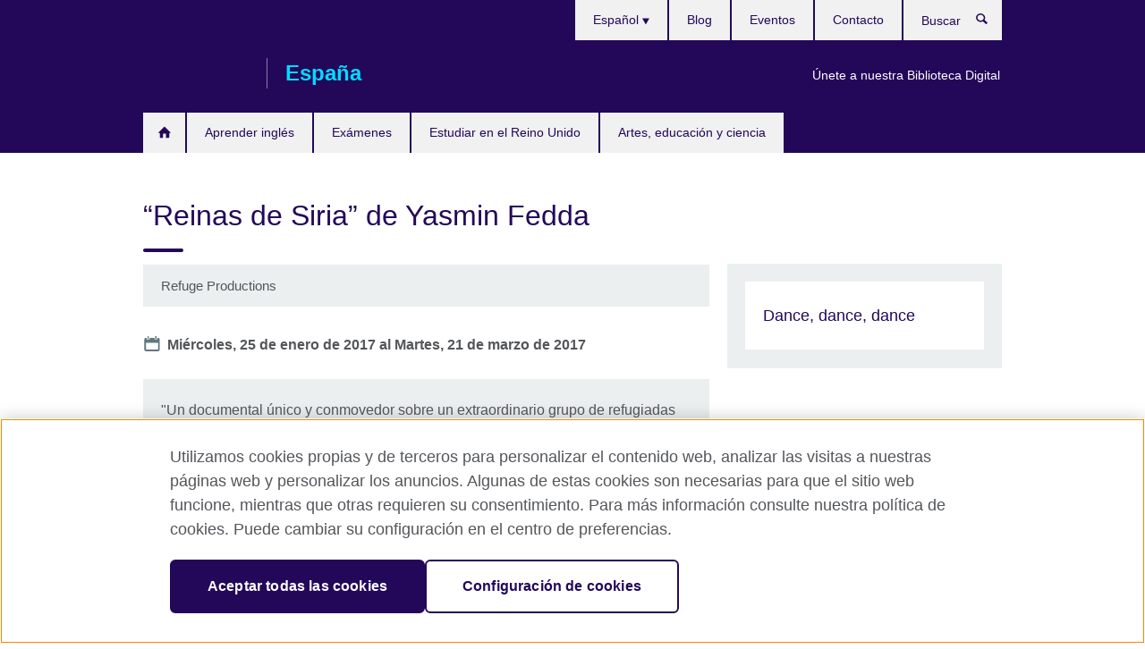

--- FILE ---
content_type: text/html; charset=utf-8
request_url: https://www.britishcouncil.es/events/%E2%80%9Creinas-de-siria%E2%80%9D-de-yasmin-fedda
body_size: 10422
content:
<!DOCTYPE html>
<html lang="es"
      dir="ltr"
      class="ltr">
<head>
  <!--[if IE]><![endif]-->
<meta http-equiv="Content-Type" content="text/html; charset=utf-8" />
<script> dataLayer = [{"pageTitle":" \u201cReinas de Siria\u201d de Yasmin Fedda  ","pageCategory":"event"}] </script>
<!-- OneTrust Cookies Consent Notice start -->
    <script>window.dataLayer = window.dataLayer || []; function gtag(){dataLayer.push(arguments);} gtag("set", "developer_id.dNzMyY2", true); gtag("consent", "default", {"analytics_storage": "denied"}); gtag("consent", "default", {"ad_storage": "denied"}); gtag("consent", "default", {"ad_personalization": "denied"}); gtag("consent", "default", {"ad_user_data": "denied"});</script>
	<script src="https://cdn.cookielaw.org/scripttemplates/otSDKStub.js" data-document-language="true"
	type="text/javascript" charset="UTF-8" data-domain-script="7e432b61-3a43-44b3-9af6-1bf903bdf89a"></script>
	<script type="text/javascript">
	function OptanonWrapper() { }
	</script><!-- OneTrust Cookies Consent Notice end --><!-- Google Tag Manager -->
<script>
  (function (w,d,s,l,i) {
w[l] = w[l]||[];w[l].push({'gtm.start':new Date().getTime(),event:'gtm.js'});var f = d.getElementsByTagName(s)[0],j = d.createElement(s),dl = l != 'dataLayer' ? '&l=' + l : '';j.async = true;j.src = '//www.googletagmanager.com/gtm.js?id=' + i + dl;f.parentNode.insertBefore(j,f);})(window,document,'script','dataLayer','GTM-H9HT');
</script>
<!-- End Google Tag Manager -->
<meta name="WT.sp" content="Spain" />
<link href="https://www.britishcouncil.es/events/%E2%80%9Creinas-de-siria%E2%80%9D-de-yasmin-fedda" rel="alternate"  hreflang="x-default" /><link href="https://www.britishcouncil.es/events/%E2%80%9Creinas-de-siria%E2%80%9D-de-yasmin-fedda" rel="alternate" hreflang="es-ES" />
<link href="https://www.britishcouncil.es/en/events/queens-syria-yasmin-fedda" rel="alternate" hreflang="en-ES" />
<meta property="og:image" content="https://www.britishcouncil.es/sites/default/files/queens_of_syria_0.jpg" />
<link rel="shortcut icon" href="https://www.britishcouncil.es/profiles/solas2/themes/solas_ui/favicon.ico" type="image/vnd.microsoft.icon" />
<meta name="description" content="“Reinas de Siria” de Yasmin Fedda" />
<link rel="canonical" href="https://www.britishcouncil.es/events/%E2%80%9Creinas-de-siria%E2%80%9D-de-yasmin-fedda" />
<meta name="twitter:dnt" content="on" />
  <title>“Reinas de Siria” de Yasmin Fedda | British Council</title>
  <meta http-equiv="X-UA-Compatible" content="IE=edge">
  <meta name="HandheldFriendly" content="True">
  <meta name="MobileOptimized" content="320">
  <meta name="viewport" content="width=device-width, initial-scale=1.0">
  <!-- iOS -->
  <link rel="apple-touch-icon" sizes="76x76"
        href="/profiles/solas2/themes/solas_ui/favicons/touch-icon-ipad.png">
  <link rel="apple-touch-icon" sizes="180x180"
        href="/profiles/solas2/themes/solas_ui/favicons/apple-touch-icon.png">
  <!-- Safari -->
  <link rel="mask-icon" color="#23085a"
        href="/profiles/solas2/themes/solas_ui/favicons/safari-pinned-tab.svg">
  <!-- Android -->
  <link rel="shortcut icon" sizes="192x192"
        href="/profiles/solas2/themes/solas_ui/favicons/android-chrome-192x192.png">
  <!-- Microsoft -->
  <meta name="msapplication-TileColor" content="#23085a">
  <meta name="msapplication-config" content="/favicons/browserconfig.xml">
  <meta name="theme-color" content="#ffffff">
  <meta http-equiv="cleartype" content="on">
  <link type="text/css" rel="stylesheet" href="/sites/default/files/advagg_css/css__gUwrWmDSCYDpNT-ZgT90lg3qnBO5bhMRTuszI3FZdGE__NddIO3YqwbFuLJ1SpObv95pgccLJqWX0xe4khRt6KhE__MiBV5I21vMqNT0YIo9JVvcwrzigk0X7NAsGHmAJt8g0.css" media="all" />
<link type="text/css" rel="stylesheet" href="https://sui.britishcouncil.org/2.1.0/css/bc-theme.css" media="all" />
<link type="text/css" rel="stylesheet" href="/sites/default/files/advagg_css/css__LKp1i6Dxg5TtQQNW9PQRTTwTNId93T0omTMmySyOCDA__85cDJPUGjwwaDNWcE0GKtSjSzynMDYgdTtvFBdc5TM0__MiBV5I21vMqNT0YIo9JVvcwrzigk0X7NAsGHmAJt8g0.css" media="all" />
  <script src="/sites/default/files/advagg_js/js__XKqiBvZcB9K0EtZgl_-1bz5LyPEH_u8ah8XcuScspq8__2YujpmtfV0cviqjpUJ84wujhW7ha_JqiXl85CalCQYI__MiBV5I21vMqNT0YIo9JVvcwrzigk0X7NAsGHmAJt8g0.js"></script>
<script src="/sites/default/files/advagg_js/js__eYiAm2GBf9Pa-kUJgRFgh9_ZW8m1oBIZfMIxZijeUxE__--6VVGcRgUtQnZAJlJTHVEjtioA1otSZE34ubE_QiMo__MiBV5I21vMqNT0YIo9JVvcwrzigk0X7NAsGHmAJt8g0.js"></script>
<script src="/sites/default/files/advagg_js/js__xyZ3TmSvLq6IDvKfCGpJ-tCtiHnc2GLFo-v6s1uFuNs__VLbMUgvpOYvQ-YOVSLXs-eqiCxOJQaDmtEVOCNUsE60__MiBV5I21vMqNT0YIo9JVvcwrzigk0X7NAsGHmAJt8g0.js"></script>
<script src="/sites/default/files/advagg_js/js__wRlYfEmJm6hjfvuapzq0pNOWP4LXmYMTM_tG7fZ_Bso__BsaKROlqVoH1U-25O4BHSOvj0FOd9mpaW6cDEgy8HfE__MiBV5I21vMqNT0YIo9JVvcwrzigk0X7NAsGHmAJt8g0.js"></script>
<script src="/sites/default/files/advagg_js/js__8P-A628TjkVaWCsCKOrzna9OCN-rc39C6C5trp5RFPc__D6lH7qBKCon04HbHf8blti--3zoDsh24nnLyNcZuprw__MiBV5I21vMqNT0YIo9JVvcwrzigk0X7NAsGHmAJt8g0.js"></script>
<script>
<!--//--><![CDATA[//><!--
jQuery.extend(Drupal.settings, {"basePath":"\/","pathPrefix":"","setHasJsCookie":0,"ajaxPageState":{"theme":"solas_ui","theme_token":"zSgj79oMUKjKOunS6z4_XZoYyc0StakHdYjGRq7tZ90","css":{"modules\/system\/system.base.css":1,"modules\/field\/theme\/field.css":1,"profiles\/solas2\/modules\/contrib\/gathercontent\/css\/gathercontent_style.css":1,"modules\/node\/node.css":1,"profiles\/solas2\/modules\/contrib\/relation_add\/relation_add.css":1,"profiles\/solas2\/modules\/custom\/webtrends_simple\/webtrends_data_display\/css\/webtrends_data_display.css":1,"profiles\/solas2\/modules\/contrib\/views\/css\/views.css":1,"https:\/\/sui.britishcouncil.org\/2.1.0\/css\/bc-theme.css":1,"profiles\/solas2\/modules\/contrib\/ctools\/css\/ctools.css":1,"profiles\/solas2\/modules\/custom\/solas_admin\/solas_admin_menu\/solas_admin_menu.css":1,"modules\/locale\/locale.css":1,"profiles\/solas2\/modules\/contrib\/addressfield\/addressfield.css":1,"profiles\/solas2\/modules\/contrib\/date\/date_api\/date.css":1,"public:\/\/rrssb\/rrssb.67ffc962.css":1,"profiles\/solas2\/libraries\/rrssb-plus\/css\/rrssb.css":1,"profiles\/solas2\/themes\/solas_ui\/css\/solas-ui-overrides.css":1,"profiles\/solas2\/themes\/solas_ui\/css\/solas-ui-widgets.css":1,"profiles\/solas2\/themes\/solas_ui\/css\/solas-ui-admin.css":1,"profiles\/solas2\/themes\/solas_ui\/css\/solas-ui-integration.css":1},"js":{"https:\/\/sui.britishcouncil.org\/2.1.0\/scripts\/main.js":1,"profiles\/solas2\/themes\/solas_ui\/js\/init.js":1,"profiles\/solas2\/themes\/solas_ui\/js\/ajax.js":1,"profiles\/solas2\/themes\/solas_ui\/js\/listings.js":1,"profiles\/solas2\/themes\/solas_ui\/js\/filters.js":1,"profiles\/solas2\/themes\/solas_ui\/js\/forms.js":1,"profiles\/solas2\/themes\/solas_ui\/js\/maps.js":1,"profiles\/solas2\/themes\/solas_ui\/js\/bookeo.js":1,"profiles\/solas2\/themes\/solas_ui\/js\/icon-insertion.js":1,"profiles\/solas2\/themes\/solas_ui\/js\/libs\/jquery.validate.min.js":1,"profiles\/solas2\/themes\/solas_ui\/js\/menus.js":1,"profiles\/solas2\/themes\/bootstrap\/js\/bootstrap.js":1,"profiles\/solas2\/modules\/contrib\/jquery_update\/replace\/jquery\/1.8\/jquery.min.js":1,"misc\/jquery-extend-3.4.0.js":1,"misc\/jquery-html-prefilter-3.5.0-backport.js":1,"misc\/jquery.once.js":1,"misc\/drupal.js":1,"misc\/form-single-submit.js":1,"profiles\/solas2\/modules\/contrib\/entityreference\/js\/entityreference.js":1,"profiles\/solas2\/modules\/features\/solas_ct_event\/js\/solas_ct_event.js":1,"profiles\/solas2\/modules\/custom\/solas_field_formatters\/solas_ff_exams_widget\/js\/solas_ff_exams_widget.js":1,"profiles\/solas2\/modules\/custom\/webtrends_simple\/webtrends_data_display\/js\/webtrends_data_display.js":1,"public:\/\/languages\/es_MNjjPGJo0oMYXtyiZrn7Filk3cqwgqxVtgPvy_icXkA.js":1,"profiles\/solas2\/modules\/contrib\/field_group\/field_group.js":1,"profiles\/solas2\/modules\/contrib\/rrssb\/rrssb.init.js":1,"profiles\/solas2\/libraries\/rrssb-plus\/js\/rrssb.min.js":1}},"better_exposed_filters":{"views":{"solas_news_alerts":{"displays":{"news_alert":{"filters":[]}}},"promos_test_revs":{"displays":{"block":{"filters":[]}}},"promo_sbar_revs":{"displays":{"block":{"filters":[]}}},"event_sidebar":{"displays":{"event_location":{"filters":[]},"event_partners":{"filters":[]}}}}},"addSuiIcons":{"accessibility_text":"Opens in a new tab or window."},"isFront":false,"urlIsAjaxTrusted":{"\/search":true},"googleMapsApi":{"key":"AIzaSyCaot_vEl5pGDJ35FbtR19srhUErCdgR9k"},"field_group":{"fieldset":"full","div":"full"},"rrssb":{"size":"","shrink":"","regrow":"","minRows":"","maxRows":"","prefixReserve":"","prefixHide":"","alignRight":0},"solas_ct_webform":{"serverMaxFileSize":67108864,"currentTheme":"solas_ui"},"password":{"strengthTitle":"Password compliance:"},"type":"setting","bootstrap":{"anchorsFix":"0","anchorsSmoothScrolling":"0","formHasError":1,"popoverEnabled":"0","popoverOptions":{"animation":1,"html":0,"placement":"right","selector":"","trigger":"click","triggerAutoclose":1,"title":"","content":"","delay":0,"container":"body"},"tooltipEnabled":"0","tooltipOptions":{"animation":1,"html":0,"placement":"auto left","selector":"","trigger":"hover focus","delay":0,"container":"body"}}});
//--><!]]>
</script>

<script>(window.BOOMR_mq=window.BOOMR_mq||[]).push(["addVar",{"rua.upush":"false","rua.cpush":"false","rua.upre":"false","rua.cpre":"false","rua.uprl":"false","rua.cprl":"false","rua.cprf":"false","rua.trans":"","rua.cook":"false","rua.ims":"false","rua.ufprl":"false","rua.cfprl":"false","rua.isuxp":"false","rua.texp":"norulematch","rua.ceh":"false","rua.ueh":"false","rua.ieh.st":"0"}]);</script>
                              <script>!function(e){var n="https://s.go-mpulse.net/boomerang/";if("False"=="True")e.BOOMR_config=e.BOOMR_config||{},e.BOOMR_config.PageParams=e.BOOMR_config.PageParams||{},e.BOOMR_config.PageParams.pci=!0,n="https://s2.go-mpulse.net/boomerang/";if(window.BOOMR_API_key="GFYB7-E28QN-UXTEV-T9AT2-PFUUJ",function(){function e(){if(!o){var e=document.createElement("script");e.id="boomr-scr-as",e.src=window.BOOMR.url,e.async=!0,i.parentNode.appendChild(e),o=!0}}function t(e){o=!0;var n,t,a,r,d=document,O=window;if(window.BOOMR.snippetMethod=e?"if":"i",t=function(e,n){var t=d.createElement("script");t.id=n||"boomr-if-as",t.src=window.BOOMR.url,BOOMR_lstart=(new Date).getTime(),e=e||d.body,e.appendChild(t)},!window.addEventListener&&window.attachEvent&&navigator.userAgent.match(/MSIE [67]\./))return window.BOOMR.snippetMethod="s",void t(i.parentNode,"boomr-async");a=document.createElement("IFRAME"),a.src="about:blank",a.title="",a.role="presentation",a.loading="eager",r=(a.frameElement||a).style,r.width=0,r.height=0,r.border=0,r.display="none",i.parentNode.appendChild(a);try{O=a.contentWindow,d=O.document.open()}catch(_){n=document.domain,a.src="javascript:var d=document.open();d.domain='"+n+"';void(0);",O=a.contentWindow,d=O.document.open()}if(n)d._boomrl=function(){this.domain=n,t()},d.write("<bo"+"dy onload='document._boomrl();'>");else if(O._boomrl=function(){t()},O.addEventListener)O.addEventListener("load",O._boomrl,!1);else if(O.attachEvent)O.attachEvent("onload",O._boomrl);d.close()}function a(e){window.BOOMR_onload=e&&e.timeStamp||(new Date).getTime()}if(!window.BOOMR||!window.BOOMR.version&&!window.BOOMR.snippetExecuted){window.BOOMR=window.BOOMR||{},window.BOOMR.snippetStart=(new Date).getTime(),window.BOOMR.snippetExecuted=!0,window.BOOMR.snippetVersion=12,window.BOOMR.url=n+"GFYB7-E28QN-UXTEV-T9AT2-PFUUJ";var i=document.currentScript||document.getElementsByTagName("script")[0],o=!1,r=document.createElement("link");if(r.relList&&"function"==typeof r.relList.supports&&r.relList.supports("preload")&&"as"in r)window.BOOMR.snippetMethod="p",r.href=window.BOOMR.url,r.rel="preload",r.as="script",r.addEventListener("load",e),r.addEventListener("error",function(){t(!0)}),setTimeout(function(){if(!o)t(!0)},3e3),BOOMR_lstart=(new Date).getTime(),i.parentNode.appendChild(r);else t(!1);if(window.addEventListener)window.addEventListener("load",a,!1);else if(window.attachEvent)window.attachEvent("onload",a)}}(),"".length>0)if(e&&"performance"in e&&e.performance&&"function"==typeof e.performance.setResourceTimingBufferSize)e.performance.setResourceTimingBufferSize();!function(){if(BOOMR=e.BOOMR||{},BOOMR.plugins=BOOMR.plugins||{},!BOOMR.plugins.AK){var n=""=="true"?1:0,t="",a="aoklf7icccviu2lotv7q-f-9a3659826-clientnsv4-s.akamaihd.net",i="false"=="true"?2:1,o={"ak.v":"39","ak.cp":"35045","ak.ai":parseInt("251977",10),"ak.ol":"0","ak.cr":20,"ak.ipv":4,"ak.proto":"h2","ak.rid":"10b53656","ak.r":52526,"ak.a2":n,"ak.m":"b","ak.n":"essl","ak.bpcip":"3.148.178.0","ak.cport":46970,"ak.gh":"2.16.167.106","ak.quicv":"","ak.tlsv":"tls1.3","ak.0rtt":"","ak.0rtt.ed":"","ak.csrc":"-","ak.acc":"","ak.t":"1768856959","ak.ak":"hOBiQwZUYzCg5VSAfCLimQ==lMu4OU4L8th+0yvQMYR3AarODTuz5Ktr7Y4wp1s2Ig1YOOJfA/LJ/30jGnhZh5WwNZzUvF3h+ZslUoevqm2S8n6Cs/UhVyaca4HEsbIkKsHI0la8Ikba2acJp9VVBDfW9bPOz40XrnU0XBjSWjK3ehSNu83KED0t2/lYPO7Kw7D+B6UYoJsd154wDvHCll+F2SfdDzqqRZDTa+WXZDQ/iLTftMX8klFuxePlCjUceokNtCpGQpejkJxnfC/kyHfQReXD+cDKIoKWaY6ax/HN/AZhGrZc++RXnF5aLnAxDQnL1qKB9mnosDUSCvQ59dozvxHzOdo55O+kT/2ZozCWbyQo0EGNibaGpsqKd5XVqzWddZ4y4UKAdzNDfdZ3QPDSfwOz8CLRit78dy0ufIybjWZ8+mEgVfHDMmo9GfUS2xE=","ak.pv":"653","ak.dpoabenc":"","ak.tf":i};if(""!==t)o["ak.ruds"]=t;var r={i:!1,av:function(n){var t="http.initiator";if(n&&(!n[t]||"spa_hard"===n[t]))o["ak.feo"]=void 0!==e.aFeoApplied?1:0,BOOMR.addVar(o)},rv:function(){var e=["ak.bpcip","ak.cport","ak.cr","ak.csrc","ak.gh","ak.ipv","ak.m","ak.n","ak.ol","ak.proto","ak.quicv","ak.tlsv","ak.0rtt","ak.0rtt.ed","ak.r","ak.acc","ak.t","ak.tf"];BOOMR.removeVar(e)}};BOOMR.plugins.AK={akVars:o,akDNSPreFetchDomain:a,init:function(){if(!r.i){var e=BOOMR.subscribe;e("before_beacon",r.av,null,null),e("onbeacon",r.rv,null,null),r.i=!0}return this},is_complete:function(){return!0}}}}()}(window);</script></head>
<body
  class="page-node-12564 node-type-event i18n-es" >
  <!-- Google Tag Manager -->
<noscript>
<iframe src="//www.googletagmanager.com/ns.html?id=GTM-H9HT&pageTitle=%20%E2%80%9CReinas%20de%20Siria%E2%80%9D%20de%20Yasmin%20Fedda%20%20&pageCategory=event" height="0" width="0" style="display:none;visibility:hidden"></iframe>
</noscript>
<!-- End Google Tag Manager -->
  <div id="skip-link">
    <a href="#main-content"
       class="element-invisible element-focusable">Skip to main content</a>
  </div>
<header role="banner" class="navbar bc-navbar-default bc-navbar-has-support-area">
  <div class="container">
    <h2 class="navbar-header">
      <div class="navbar-brand">
                  <a class="bc-brand-logo"
             href="/">British Council</a>
                                          <span class="bc-brand-slogan">España</span>
              </div>
    </h2>

          <div class="bc-btn-navbar-group" role="group" aria-label="navbar-group">
        <button type="button" class="btn btn-default bc-menu-toggle" data-target=".mega-menu .navbar-nav">
          Menú          <div class="menu-icon">
            <span></span>
            <span></span>
            <span></span>
            <span></span>
          </div>
        </button>
      </div>
    
          <nav role="navigation" class="mega-menu">
                  <ul class="nav navbar-nav bc-primary-nav bc-navbar-nav-has-home-icon"><li class="first collapsed"><a href="/" title="">Inicio</a></li>
<li class="expanded"><a href="/aprender-ingles">Aprender inglés</a><ul class="dropdown-menu"><li class="first leaf"><a href="/aprender-ingles/cursos-ninos" title="Cursos de inglés para niños y jóvenes">Cursos de inglés para niños y jóvenes</a></li>
<li class="collapsed"><a href="/aprender-ingles/cursos">Cursos de inglés para adultos</a></li>
<li class="last collapsed"><a href="/ingles/corporate-solutions">Soluciones para Inglés Corporativo</a></li>
</ul></li>
<li class="expanded"><a href="/examenes">Exámenes</a><ul class="dropdown-menu"><li class="first collapsed"><a href="/examenes/ielts">IELTS</a></li>
<li class="leaf"><a href="/examenes/ielts/inmigracion-visados-reino-unido">Exámenes IELTS para los visados e inmigración en el Reino Unido</a></li>
<li class="collapsed"><a href="/examenes/aptis" title="Aptis, la prueba multinivel de inglés más rápida y fiable">Aptis ESOL</a></li>
<li class="collapsed"><a href="/examenes/colegios-academias/evaluacion-ingles-colegios" title="">Evaluación de inglés para colegios</a></li>
<li class="collapsed"><a href="/examenes/profesionales-universidad" title="Exámenes profesionales y universitarios">Profesionales y universitarios</a></li>
<li class="collapsed"><a href="/examenes/por-que-examinarte-con-nosotros">¿Por qué el British Council?</a></li>
<li class="last collapsed"><a href="/examenes/colegios-academias" title="Información para centros educativos">Centros educativos y empresas</a></li>
</ul></li>
<li class="expanded"><a href="/estudiar-reino-unido">Estudiar en el Reino Unido</a><ul class="dropdown-menu"><li class="first leaf"><a href="/study-uk/becas-great">Becas GREAT</a></li>
<li class="collapsed"><a href="/estudiar-reino-unido/quieres" title="¿Quieres estudiar en el Reino Unido?">¿Quieres estudiar en el Reino Unido?</a></li>
<li class="leaf"><a href="/estudiar-reino-unido/agentes-en-espana" title="Agentes y orientadores escolares">Agentes y orientadores escolares</a></li>
<li class="leaf"><a href="/estudiar-reino-unido/becas-ayudas" title="Becas y financiación">Becas y financiación</a></li>
<li class="leaf"><a href="/estudiar-reino-unido/traduccion-verificacion" title="Servicios de traducción y certificación">Compulsa de documentos</a></li>
<li class="leaf"><a href="/estudiar-reino-unido/recursos" title="Recursos para estudiar en Reino Unido">Recursos para estudiar en Reino Unido</a></li>
<li class="last leaf"><a href="/estudiar-reino-unido/brexit" title="FAQ - Preguntas frecuentes">FAQ - Preguntas frecuentes</a></li>
</ul></li>
<li class="last expanded"><a href="/programas" title="Nuestro trabajo en artes, educación y ciencia">Artes, educación y ciencia</a><ul class="dropdown-menu"><li class="first collapsed"><a href="/programas/arte">Artes</a></li>
<li class="collapsed"><a href="/programas/educacion" title="Nuestro trabajo en el campo de la educación">Educación</a></li>
<li class="collapsed"><a href="/programas/ciencia" title="Nuestro trabajo en el campo de la ciencia">Ciencia</a></li>
<li class="last collapsed"><a href="/ingles/aprender-online/biblioteca-digital">Únete a nuestra Biblioteca Digital</a></li>
</ul></li>
</ul>                          <ul class="bc-navbar-support">
                          <li class="hidden-xs hidden-sm">
                <nav>
                  
  <div class="sr-only">Selecciona idioma</div>

<ul class="nav navbar-nav bc-navbar-lang-switcher">
  <li class="dropdown">
    <a href="#" class="bc-dropdown-toggle">
      Español      <svg class="bc-svg bc-svg-down-dir" aria-hidden="true">
  <use xlink:href="#icon-down-dir"></use>
</svg>
    </a>
    <div class="item-list"><ul class="dropdown-menu"><li class="list-item-class active first"><a href="/events/%E2%80%9Creinas-de-siria%E2%80%9D-de-yasmin-fedda" class="active">Español</a></li>
<li class="list-item-class last"><a href="/en/events/queens-syria-yasmin-fedda">English</a></li>
</ul></div>  </li>
</ul>
                </nav>
              </li>
                                      <li class="bc-promo-links">
                <ul class="nav navbar-nav"><li class="first last leaf"><a href="/ingles/aprender-online/biblioteca-digital" title="">Únete a nuestra Biblioteca Digital</a></li>
</ul>              </li>
                                      <li>
                <ul class="nav navbar-nav"><li class="first leaf"><a href="/blog" title="">Blog</a></li>
<li class="leaf"><a href="/events" title="">Eventos</a></li>
<li class="last leaf"><a href="/sobre-nosotros/contacto" title="">Contacto</a></li>
</ul>              </li>
                                      <li>
                <a data-target=".bc-navbar-search" class="bc-btn-search bc-search-toggle">
                  <svg class="bc-svg bc-svg-search" aria-hidden="true">
  <use xlink:href="#icon-search"></use>
</svg>
                  Show search                </a>
                <div class="bc-navbar-search">
                  

<form action="/search" method="get" id="views-exposed-form-elastic-search-search-blk" accept-charset="UTF-8"><div>
<div class="input-group">
            <label class="sr-only" for="edit-search-api-views-fulltext">
        Buscar      </label>
        <div class="form-item-search-api-views-fulltext form-group">
 <input placeholder="Buscar" class="form-control form-text" type="text" id="edit-search-api-views-fulltext" name="search_api_views_fulltext" value="" size="30" maxlength="128" />
</div>
    <span class="input-group-btn">
    <button type="submit" id="edit-submit-elastic-search" name="" value="Buscar" class="btn btn-primary form-submit form-submit">Buscar</button>
  </span>
</div>
</div></form>                  <a href="#navbar-search-form" class="bc-btn-close bc-search-toggle" data-target=".bc-navbar-search">
                    <svg class="bc-svg bc-svg-cross" aria-hidden="true">
  <use xlink:href="#icon-cross"></use>
</svg>
                    Close search                  </a>
                </div>
              </li>
                                      <li class="hidden-md hidden-lg">
                
  <div class="sr-only">Selecciona idioma</div>

<ul class="nav navbar-nav bc-navbar-lang-switcher">
  <li class="dropdown">
    <a href="#" class="bc-dropdown-toggle">
      Español      <svg class="bc-svg bc-svg-down-dir" aria-hidden="true">
  <use xlink:href="#icon-down-dir"></use>
</svg>
    </a>
    <div class="item-list"><ul class="dropdown-menu"><li class="list-item-class active first"><a href="/events/%E2%80%9Creinas-de-siria%E2%80%9D-de-yasmin-fedda" class="active">Español</a></li>
<li class="list-item-class last"><a href="/en/events/queens-syria-yasmin-fedda">English</a></li>
</ul></div>  </li>
</ul>
              </li>
                      </ul>
              </nav>
    
      </div>
</header>


<div class="main-container container">

  
  
        
  
  
  
      <div class="page-header">
      <div class="row">
        <div class="col-xs-12 col-md-8">
                    <h1> “Reinas de Siria” de Yasmin Fedda  </h1>
                  </div>
      </div>
    </div>
  
  
  
  <div class="row">
    
    <section role="main" class="col-xs-12 col-md-8">
      <a id="main-content"></a>

      
            
  


  
<!--Field name: field_generic_media-->
  <figure class="bc-item"><figure class="bc-media-detail">
  
<!--Field name: field_image-->
  <img class="img-responsive bc-landscape lazyload blur-up" width="630" height="354" alt="" src="https://www.britishcouncil.es/sites/default/files/styles/bc-landscape-100x56/public/queens_of_syria_0.jpg?itok=FuL8FZZZ" data-sizes="auto" data-srcset="https://www.britishcouncil.es/sites/default/files/styles/bc-landscape-270x152/public/queens_of_syria_0.jpg?itok=enDj66sB 270w, https://www.britishcouncil.es/sites/default/files/styles/bc-landscape-300x169/public/queens_of_syria_0.jpg?itok=yX3wlClA 300w, https://www.britishcouncil.es/sites/default/files/styles/bc-landscape-630x354/public/queens_of_syria_0.jpg?itok=nejqx3nk 630w, https://www.britishcouncil.es/sites/default/files/styles/bc-landscape-800x450/public/queens_of_syria_0.jpg?itok=jk4qJzz8 800w, https://www.britishcouncil.es/sites/default/files/styles/bc-landscape-950x534/public/queens_of_syria_0.jpg?itok=SX_KS5cs 950w, https://www.britishcouncil.es/sites/default/files/styles/bc-landscape-1280x720/public/queens_of_syria_0.jpg?itok=tvBi3wRb 1280w, https://www.britishcouncil.es/sites/default/files/styles/bc-landscape-1440x810/public/queens_of_syria_0.jpg?itok=a4jYGz-e 1440w" />      <figcaption class="bc-media-detail-caption">
              <span class="caption">Refuge Productions</span>
                </figcaption>
  </figure>
</figure>
<dl class="bc-svg-dl">
<dt><svg class="bc-svg bc-svg-calendar aria-hidden="true"><use xlink:href="#icon-calendar"></use></svg><span class="sr-only">Date</span></dt>
<dd>
<!--Field name: field_event_date-->
  <span  class="date-display-range"><span  class="date-display-start">Miércoles, 25 de enero de 2017</span> al <span  class="date-display-end">Martes, 21 de marzo de 2017</span></span></dd>
</dl>
  <aside class="panel panel-highlight"><div class="panel-body"><p>&quot;Un documental único y conmovedor sobre un extraordinario grupo de refugiadas sirias en Jordania&quot;</p><div class="text-center">
<!--Field name: field_generic_cta_link-->
  <a href="https://vimeo.com/86996865" class="btn btn-primary btn-md">Ver aquí el trailer</a></div></div></aside>
  <!--Field name: body-->
  <div class="bc-body-text"><p>“Reinas de Siria” es un documental único y conmovedor sobre un extraordinario grupo de refugiadas sirias en Jordania que trabajan juntas para poner en escena su propia versión de una de las obras de teatro más antiguas que existen, “Las Troyanas” de Eurípides.</p>
<p>Muchas han perdido a sus maridos, hijos o hermanos y todas han perdido su hogar. Al igual que Hécuba, la reina de Troya, cada una de ellas a su manera ha sufrido unas inmensas pérdidas e incorporan sus historias a la obra como una manera de comunicar al mundo lo que les ha sucedido. Ninguna de ellas había actuado con anterioridad.</p>
<p>Este documental, dirigido por Yasmin Fedda, que ganó el premio al Mejor Director del Mundo Árabe en el Festival de Cine de Abu Dabi en octubre de 2014 entre otros, ha sido proyectado en varios festivales incluyendo el Glasgow Film Festival y el Dublín Film Festival. </p>
<h3>Calendario de proyecciones:</h3>
<ul>
<li>8 y 22 de marzo - <a href="http://agenda.obrasocial.lacaixa.es/ca/caixaforum-tarragona">CaixaForum Tarragona</a> </li>
<li>14 de marzo - <a href="http://www.filmotecadecastillayleon.es/">Filmoteca de Castilla y León</a> </li>
<li>17 de marzo – <a href="http://agenda.obrasocial.lacaixa.es/ca/caixaforum-barcelona">CaixaForum Barcelona</a> </li>
<li>19 de marzo –<a href="http://agenda.obrasocial.lacaixa.es/ca/caixaforum-lleida"> CaixaForum Lleida</a></li>
<li>21 de marzo – <a href="http://agenda.obrasocial.lacaixa.es/ca/caixaforum-palma">CaixaForum Palma </a></li>
<li>21 de marzo - <a href="http://agenda.obrasocial.lacaixa.es/">CaixaForum Madrid</a> </li>
</ul></div>








  <dl class="bc-svg-dl">
    <dt>
      <svg class="bc-svg bc-svg-tags" aria-hidden="true">
  <use xlink:href="#icon-tags"></use>
</svg>
      <span class="sr-only">Tag icon</span>
    </dt>
    <dd>
      
<!--Field name: field_generic_tags-->
  Artes  Cine    </dd>
  </dl>




<div class="rrssb"><div class="rrssb-prefix">Share this</div><ul class="rrssb-buttons"><li class="rrssb-email"><a href="mailto:?subject=%20%E2%80%9CReinas%20de%20Siria%E2%80%9D%20de%20Yasmin%20Fedda%20%20&body=https%3A%2F%2Fwww.britishcouncil.es%2Fevents%2F%25E2%2580%259Creinas-de-siria%25E2%2580%259D-de-yasmin-fedda" ><span class="rrssb-icon"></span><span class="rrssb-text">Email</span></a></li><li class="rrssb-facebook"><a href="https://www.facebook.com/sharer/sharer.php?u=https%3A%2F%2Fwww.britishcouncil.es%2Fevents%2F%25E2%2580%259Creinas-de-siria%25E2%2580%259D-de-yasmin-fedda" class="popup"><span class="rrssb-icon"></span><span class="rrssb-text">Facebook</span></a></li><li class="rrssb-twitter"><a href="https://twitter.com/intent/tweet?text=%20%E2%80%9CReinas%20de%20Siria%E2%80%9D%20de%20Yasmin%20Fedda%20%20&url=https%3A%2F%2Fwww.britishcouncil.es%2Fevents%2F%25E2%2580%259Creinas-de-siria%25E2%2580%259D-de-yasmin-fedda" class="popup"><span class="rrssb-icon"></span><span class="rrssb-text">Twitter</span></a></li><li class="rrssb-linkedin"><a href="https://www.linkedin.com/shareArticle?mini=true&url=https%3A%2F%2Fwww.britishcouncil.es%2Fevents%2F%25E2%2580%259Creinas-de-siria%25E2%2580%259D-de-yasmin-fedda&title=%20%E2%80%9CReinas%20de%20Siria%E2%80%9D%20de%20Yasmin%20Fedda%20%20" class="popup"><span class="rrssb-icon"></span><span class="rrssb-text">Linkedin</span></a></li></ul></div>    </section>

          <section class="col-xs-12 col-md-4 bc-col-sidebar" role="complementary">
        
  


<div class="view-event-sidebar view view-event-sidebar view-id-event_sidebar view-display-id-event_location view-dom-id-ccebf35d1fc15a77ce040da8adde70e1">
        
  
  
      
    
  

    
  
  
  
  
  
  </div>





<div class="bg-theme has-padding margin-bottom-20 full-width-xs clearfix sbar-revs">
        
      
  
      <div class="field-content">
  <aside class="bc-link-panel-image">
        <a href="https://www.britishcouncil.es/programas/arte/dance-dance-dance">
      
<!--Field name: field_promotion_image-->
  
  
<!--Field name: field_image-->
  <img class="img-responsive bc-landscape lazyload blur-up" width="300" height="169" alt="" src="https://www.britishcouncil.es/sites/default/files/styles/bc-landscape-100x56/public/dance_pastilla_ok.jpg?itok=_LrY26ia" data-sizes="auto" data-srcset="https://www.britishcouncil.es/sites/default/files/styles/bc-landscape-270x152/public/dance_pastilla_ok.jpg?itok=soLsnw_x 270w, https://www.britishcouncil.es/sites/default/files/styles/bc-landscape-300x169/public/dance_pastilla_ok.jpg?itok=aUZCkE_W 300w, https://www.britishcouncil.es/sites/default/files/styles/bc-landscape-630x354/public/dance_pastilla_ok.jpg?itok=2yMBmks2 630w, https://www.britishcouncil.es/sites/default/files/styles/bc-landscape-800x450/public/dance_pastilla_ok.jpg?itok=D4xziT7V 800w, https://www.britishcouncil.es/sites/default/files/styles/bc-landscape-950x534/public/dance_pastilla_ok.jpg?itok=BrPXsk5j 950w, https://www.britishcouncil.es/sites/default/files/styles/bc-landscape-1280x720/public/dance_pastilla_ok.jpg?itok=IdSuN7P8 1280w, https://www.britishcouncil.es/sites/default/files/styles/bc-landscape-1440x810/public/dance_pastilla_ok.jpg?itok=tUkQ40tp 1440w" />
      <h2 class="bc-link-panel-image-title">
        
<!--Field name: title_field-->
  Dance, dance, dance              </h2>
              <p class="bc-link-panel-image-desc"><!--Field name: field_promotion_summary-->
  <span class="bc-body-text"> Un ciclo de danza único que reúne a cuatro de los más destacados coreógrafos británicos.</span>
</p>
          </a>
  </aside>
</div>  
  
  </div>
      </section>  <!-- /#sidebar-second -->
      </div>

  
  
</div>


<footer class="bc-footer">
  <div class="container">
    <div class="row">

              <div class="col-xs-12 col-md-9 col-lg-9">
                                <nav><ul class="bc-footer-nav"><li class="first expanded"><a href="/sobre-nosotros" title="¿Quiénes somos?">¿Quiénes somos?</a><ul><li class="first expanded"><a href="/sobre-nosotros/espana" title="¿Qué hacemos?">¿Qué hacemos en España?</a><ul><li class="first collapsed"><a href="/climate-connection" title="">The Climate Connection</a></li>
<li class="leaf"><a href="/sobre-nosotros/proteccion-infancia" title="Protección de la infancia">Protección de la infancia</a></li>
<li class="leaf"><a href="/sobre-nosotros/igualdad-oportunidades-diversidad" title="Igualdad, diversidad e inclusión">Igualdad, diversidad e inclusión</a></li>
<li class="leaf"><a href="/programas/eunic" title="Nuestro trabajo con EUNIC">EUNIC</a></li>
<li class="last leaf"><a href="/programas/publicaciones" title="Publicaciones">Publicaciones</a></li>
</ul></li>
<li class="leaf"><a href="/sobre-nosotros/proposito-valores">¿Cómo trabajamos?</a></li>
<li class="leaf"><a href="/sobre-nosotros/director" title="Saludo de la directora">Saludo de la directora   </a></li>
<li class="collapsed"><a href="/colaboraciones" title="¿Quieres colaborar con nosotros?">¿Quieres colaborar con nosotros?</a></li>
<li class="leaf"><a href="/sobre-nosotros/newsletter" title="">Boletines</a></li>
<li class="collapsed"><a href="/sobre-nosotros/contacto" title="Contacta con nosotros">Contacta con nosotros</a></li>
<li class="last leaf"><a href="https://www.britishcouncil.org/work/affiliate?country=es" title="">Affiliate marketing</a></li>
</ul></li>
<li class="expanded"><a href="/examenes" title="">Exámenes de inglés</a><ul><li class="first leaf"><a href="/examenes/aptis" title="">Aptis ESOL</a></li>
<li class="leaf"><a href="/examenes/ielts" title="">IELTS</a></li>
<li class="leaf"><a href="/examenes/profesionales-universidad" title="">Exámenes profesionales y universitarios</a></li>
<li class="last leaf"><a href="/examenes/asociarse-con-el-british-council">Asóciate con el British Council</a></li>
</ul></li>
<li class="expanded"><a href="/cursos-ingles" title="">Cursos de inglés</a><ul><li class="first leaf"><a href="/aprender-ingles/cursos/barcelona" title="">Cursos de inglés en Barcelona</a></li>
<li class="leaf"><a href="/aprender-ingles/cursos/bilbao" title="">Cursos de inglés en Bilbao</a></li>
<li class="leaf"><a href="/aprender-ingles/cursos/madrid" title="">Cursos de inglés en Madrid</a></li>
<li class="leaf"><a href="/aprender-ingles/cursos/palma" title="">Cursos de inglés en Palma</a></li>
<li class="leaf"><a href="/aprender-ingles/cursos/valencia" title="">Cursos de inglés en Valencia</a></li>
<li class="last leaf"><a href="/aprender-ingles/preparacion-examen" title="">Preparación de exámenes inglés</a></li>
</ul></li>
<li class="expanded"><a href="/ensenar" title="Formación para profesores">Formación para profesores</a><ul><li class="first collapsed"><a href="/ensenar/formacion-profesores" title="Cursos para profesores">Cursos para profesores</a></li>
<li class="leaf"><a href="/ensenar/conferencias" title="Conferencias para profesores">Conferencias para profesores</a></li>
<li class="leaf"><a href="/ensenar/recursos-online" title="Recursos online para profesores">Cursos y material didáctico online</a></li>
<li class="last leaf"><a href="/ensenar/videos-profesores-ingles">Vídeos para profesores de inglés</a></li>
</ul></li>
<li class="leaf"><a href="/sobre-nosotros/prensa" title="Sala de prensa">Sala de prensa</a></li>
<li class="last leaf"><a href="/sobre-nosotros/trabajo">Trabaja con nosotros</a></li>
</ul></nav>
                                      </div>
      
              <div class="col-xs-12 col-md-3 col-lg-3">
                              <div class="h3 bc-social-media-title">Conecta con nosotros</div><ul class="bc-social-media"><li class="first leaf"><a href="https://www.facebook.com/BritishCouncilEspana" title="Opens in a new tab or window." target="_blank">Facebook <svg class="bc-svg bc-svg-popup"  aria-label="Opens in a new tab or window.">
  <use xlink:href="#icon-popup"></use>
</svg>
</a></li>
<li class="leaf"><a href="https://twitter.com/esBritish" title="Opens in a new tab or window." target="_blank">Twitter <svg class="bc-svg bc-svg-popup"  aria-label="Opens in a new tab or window.">
  <use xlink:href="#icon-popup"></use>
</svg>
</a></li>
<li class="leaf"><a href="https://www.linkedin.com/company/british-council" title="Opens in a new tab or window." target="_blank">LinkedIn <svg class="bc-svg bc-svg-popup"  aria-label="Opens in a new tab or window.">
  <use xlink:href="#icon-popup"></use>
</svg>
</a></li>
<li class="leaf"><a href="https://www.youtube.com/user/BritishCouncilSpain" title="Opens in a new tab or window." target="_blank">YouTube <svg class="bc-svg bc-svg-popup"  aria-label="Opens in a new tab or window.">
  <use xlink:href="#icon-popup"></use>
</svg>
</a></li>
<li class="leaf"><a href="https://www.britishcouncil.es/blog" title="Opens in a new tab or window." target="_blank">Blog <svg class="bc-svg bc-svg-popup"  aria-label="Opens in a new tab or window.">
  <use xlink:href="#icon-popup"></use>
</svg>
</a></li>
<li class="last leaf"><a href="https://www.tiktok.com/@britishcouncilenglish" title="Opens in a new tab or window." target="_blank">TikTok <svg class="bc-svg bc-svg-popup"  aria-label="Opens in a new tab or window.">
  <use xlink:href="#icon-popup"></use>
</svg>
</a></li>
</ul>                  </div>
      
              <div class="col-xs-12 col-md-12 col-lg-12">
          <hr class="bc-footer-main-hr-lg">
                              <ul class="bc-site-links"><li class="first leaf"><a href="https://www.britishcouncil.org" title="">British Council Global</a></li>
<li class="leaf"><a href="/privacidad-cookies" title="">Privacidad</a></li>
<li class="leaf"><a href="/sobre-nosotros/aviso-legal" title="Aviso Legal">Aviso Legal</a></li>
<li class="leaf"><a href="/cookies" title="">Cookies</a></li>
<li class="last leaf"><a href="/sitemap" title="">Mapa del sitio</a></li>
</ul>                  </div>
      
    </div><!-- /row -->

          <div class="bc-copyright">
        

<div>&#169; 2026 British Council</div><p>The United Kingdom’s international organisation for cultural relations and educational opportunities. A registered charity in the UK: 209131 (England and Wales) SC037733 (Scotland).&nbsp;Registered in Spain as “Delegación en España de la Fundación British Council” in the Ministry of Justice under number 847 CUL-EXT.</p>      </div>
    
  </div>
</footer>
<script defer="defer" src="https://sui.britishcouncil.org/2.1.0/scripts/main.js"></script>
<script src="/sites/default/files/advagg_js/js__IOAZbknZiYwqOqLQEw1h4vH3plxbxA-cHHRS-1ooI0Q__R84t04Nh-ATjm5IbCcq6N2z3_xJ5_8nkHvwciFa088w__MiBV5I21vMqNT0YIo9JVvcwrzigk0X7NAsGHmAJt8g0.js"></script>
<script src="/sites/default/files/advagg_js/js__ul7zkVefVTZRXbntgQg60xGLFSHWoDc_xVp1ZcEzjDE__gh6z-E9zU04Nx1FmhjUI42k3bDI8TRW0enxrOM1Btt0__MiBV5I21vMqNT0YIo9JVvcwrzigk0X7NAsGHmAJt8g0.js"></script>
<script src="/sites/default/files/advagg_js/js__8Bjz4CoMYl-LtlK6VhlgiuRGPD2hf7xxgCnMWQus9Rc__gDLqobNRA-PNdE6ImchZRPopAVDRYLTSQ5Fzpo1AFQw__MiBV5I21vMqNT0YIo9JVvcwrzigk0X7NAsGHmAJt8g0.js"></script>
<script src="/sites/default/files/advagg_js/js__btrYwktjta_fKd7PAatAtXVcvf5-L2GJD8HeqA0inks__kOn_HOO-XVeB6K_7bbHLFk8_1z6tmnVMWy7zP_FosB4__MiBV5I21vMqNT0YIo9JVvcwrzigk0X7NAsGHmAJt8g0.js"></script>
<script src="/sites/default/files/advagg_js/js__LSa3bImNDJ-GqAzd3PbvZpmRBz8QXkGlq5s0pjpIVRc__S79mhsO6q7fWONLNt9XSEZx-JmiQeAEtuPkuVxIEjpY__MiBV5I21vMqNT0YIo9JVvcwrzigk0X7NAsGHmAJt8g0.js"></script>
</body>
</html>
